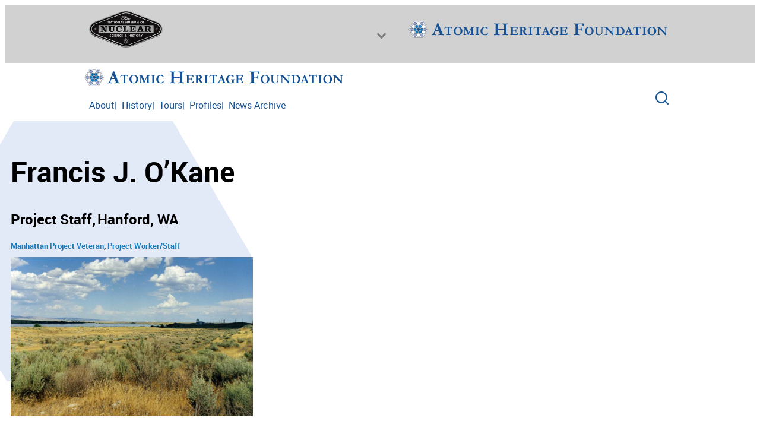

--- FILE ---
content_type: text/html; charset=UTF-8
request_url: https://ahf.nuclearmuseum.org/ahf/profile/francis-j-okane/
body_size: 15264
content:
<!DOCTYPE html>
<html lang="en-US">
<head>
	<meta charset="UTF-8" />
	
		<!-- Google tag (gtag.js) -->
		<script async src='https://www.googletagmanager.com/gtag/js?id=UA-49577154-1'></script>
		<script>
			window.dataLayer = window.dataLayer || [];
			function gtag(){dataLayer.push(arguments);}
			gtag('js', new Date());

			gtag('config', 'UA-49577154-1');
		</script>
		<meta name="viewport" content="width=device-width, initial-scale=1" />
<title>Francis J. O&#039;Kane - Nuclear Museum</title>
<meta name="dc.title" content="Francis J. O&#039;Kane - Nuclear Museum">
<meta name="dc.relation" content="https://ahf.nuclearmuseum.org/ahf/profile/francis-j-okane/">
<meta name="dc.source" content="https://ahf.nuclearmuseum.org/">
<meta name="dc.language" content="en_US">
<meta name="robots" content="index, follow, max-snippet:-1, max-image-preview:large, max-video-preview:-1">
<link rel="canonical" href="https://ahf.nuclearmuseum.org/ahf/profile/francis-j-okane/">
<meta property="og:url" content="https://ahf.nuclearmuseum.org/ahf/profile/francis-j-okane/">
<meta property="og:site_name" content="Nuclear Museum">
<meta property="og:locale" content="en_US">
<meta property="og:type" content="article">
<meta property="og:title" content="Francis J. O&#039;Kane - Nuclear Museum">
<meta property="og:image" content="https://ahf.nuclearmuseum.org/wp-content/uploads/2014/09/Hanford_3.jpg">
<meta property="og:image:secure_url" content="https://ahf.nuclearmuseum.org/wp-content/uploads/2014/09/Hanford_3.jpg">
<meta property="og:image:width" content="1758">
<meta property="og:image:height" content="1152">
<meta name="twitter:card" content="summary">
<meta name="twitter:title" content="Francis J. O&#039;Kane - Nuclear Museum">
<meta name="twitter:image" content="https://ahf.nuclearmuseum.org/wp-content/uploads/2014/09/Hanford_3-1024x671.jpg">
<link rel="alternate" type="application/rss+xml" title="Nuclear Museum &raquo; Feed" href="https://ahf.nuclearmuseum.org/feed/" />
<link rel="alternate" title="oEmbed (JSON)" type="application/json+oembed" href="https://ahf.nuclearmuseum.org/wp-json/oembed/1.0/embed?url=https%3A%2F%2Fahf.nuclearmuseum.org%2Fahf%2Fprofile%2Ffrancis-j-okane%2F" />
<link rel="alternate" title="oEmbed (XML)" type="text/xml+oembed" href="https://ahf.nuclearmuseum.org/wp-json/oembed/1.0/embed?url=https%3A%2F%2Fahf.nuclearmuseum.org%2Fahf%2Fprofile%2Ffrancis-j-okane%2F&#038;format=xml" />
<style id='wp-img-auto-sizes-contain-inline-css'>
img:is([sizes=auto i],[sizes^="auto," i]){contain-intrinsic-size:3000px 1500px}
/*# sourceURL=wp-img-auto-sizes-contain-inline-css */
</style>
<style id='wp-block-image-inline-css'>
.wp-block-image>a,.wp-block-image>figure>a{display:inline-block}.wp-block-image img{box-sizing:border-box;height:auto;max-width:100%;vertical-align:bottom}@media not (prefers-reduced-motion){.wp-block-image img.hide{visibility:hidden}.wp-block-image img.show{animation:show-content-image .4s}}.wp-block-image[style*=border-radius] img,.wp-block-image[style*=border-radius]>a{border-radius:inherit}.wp-block-image.has-custom-border img{box-sizing:border-box}.wp-block-image.aligncenter{text-align:center}.wp-block-image.alignfull>a,.wp-block-image.alignwide>a{width:100%}.wp-block-image.alignfull img,.wp-block-image.alignwide img{height:auto;width:100%}.wp-block-image .aligncenter,.wp-block-image .alignleft,.wp-block-image .alignright,.wp-block-image.aligncenter,.wp-block-image.alignleft,.wp-block-image.alignright{display:table}.wp-block-image .aligncenter>figcaption,.wp-block-image .alignleft>figcaption,.wp-block-image .alignright>figcaption,.wp-block-image.aligncenter>figcaption,.wp-block-image.alignleft>figcaption,.wp-block-image.alignright>figcaption{caption-side:bottom;display:table-caption}.wp-block-image .alignleft{float:left;margin:.5em 1em .5em 0}.wp-block-image .alignright{float:right;margin:.5em 0 .5em 1em}.wp-block-image .aligncenter{margin-left:auto;margin-right:auto}.wp-block-image :where(figcaption){margin-bottom:1em;margin-top:.5em}.wp-block-image.is-style-circle-mask img{border-radius:9999px}@supports ((-webkit-mask-image:none) or (mask-image:none)) or (-webkit-mask-image:none){.wp-block-image.is-style-circle-mask img{border-radius:0;-webkit-mask-image:url('data:image/svg+xml;utf8,<svg viewBox="0 0 100 100" xmlns="http://www.w3.org/2000/svg"><circle cx="50" cy="50" r="50"/></svg>');mask-image:url('data:image/svg+xml;utf8,<svg viewBox="0 0 100 100" xmlns="http://www.w3.org/2000/svg"><circle cx="50" cy="50" r="50"/></svg>');mask-mode:alpha;-webkit-mask-position:center;mask-position:center;-webkit-mask-repeat:no-repeat;mask-repeat:no-repeat;-webkit-mask-size:contain;mask-size:contain}}:root :where(.wp-block-image.is-style-rounded img,.wp-block-image .is-style-rounded img){border-radius:9999px}.wp-block-image figure{margin:0}.wp-lightbox-container{display:flex;flex-direction:column;position:relative}.wp-lightbox-container img{cursor:zoom-in}.wp-lightbox-container img:hover+button{opacity:1}.wp-lightbox-container button{align-items:center;backdrop-filter:blur(16px) saturate(180%);background-color:#5a5a5a40;border:none;border-radius:4px;cursor:zoom-in;display:flex;height:20px;justify-content:center;opacity:0;padding:0;position:absolute;right:16px;text-align:center;top:16px;width:20px;z-index:100}@media not (prefers-reduced-motion){.wp-lightbox-container button{transition:opacity .2s ease}}.wp-lightbox-container button:focus-visible{outline:3px auto #5a5a5a40;outline:3px auto -webkit-focus-ring-color;outline-offset:3px}.wp-lightbox-container button:hover{cursor:pointer;opacity:1}.wp-lightbox-container button:focus{opacity:1}.wp-lightbox-container button:focus,.wp-lightbox-container button:hover,.wp-lightbox-container button:not(:hover):not(:active):not(.has-background){background-color:#5a5a5a40;border:none}.wp-lightbox-overlay{box-sizing:border-box;cursor:zoom-out;height:100vh;left:0;overflow:hidden;position:fixed;top:0;visibility:hidden;width:100%;z-index:100000}.wp-lightbox-overlay .close-button{align-items:center;cursor:pointer;display:flex;justify-content:center;min-height:40px;min-width:40px;padding:0;position:absolute;right:calc(env(safe-area-inset-right) + 16px);top:calc(env(safe-area-inset-top) + 16px);z-index:5000000}.wp-lightbox-overlay .close-button:focus,.wp-lightbox-overlay .close-button:hover,.wp-lightbox-overlay .close-button:not(:hover):not(:active):not(.has-background){background:none;border:none}.wp-lightbox-overlay .lightbox-image-container{height:var(--wp--lightbox-container-height);left:50%;overflow:hidden;position:absolute;top:50%;transform:translate(-50%,-50%);transform-origin:top left;width:var(--wp--lightbox-container-width);z-index:9999999999}.wp-lightbox-overlay .wp-block-image{align-items:center;box-sizing:border-box;display:flex;height:100%;justify-content:center;margin:0;position:relative;transform-origin:0 0;width:100%;z-index:3000000}.wp-lightbox-overlay .wp-block-image img{height:var(--wp--lightbox-image-height);min-height:var(--wp--lightbox-image-height);min-width:var(--wp--lightbox-image-width);width:var(--wp--lightbox-image-width)}.wp-lightbox-overlay .wp-block-image figcaption{display:none}.wp-lightbox-overlay button{background:none;border:none}.wp-lightbox-overlay .scrim{background-color:#fff;height:100%;opacity:.9;position:absolute;width:100%;z-index:2000000}.wp-lightbox-overlay.active{visibility:visible}@media not (prefers-reduced-motion){.wp-lightbox-overlay.active{animation:turn-on-visibility .25s both}.wp-lightbox-overlay.active img{animation:turn-on-visibility .35s both}.wp-lightbox-overlay.show-closing-animation:not(.active){animation:turn-off-visibility .35s both}.wp-lightbox-overlay.show-closing-animation:not(.active) img{animation:turn-off-visibility .25s both}.wp-lightbox-overlay.zoom.active{animation:none;opacity:1;visibility:visible}.wp-lightbox-overlay.zoom.active .lightbox-image-container{animation:lightbox-zoom-in .4s}.wp-lightbox-overlay.zoom.active .lightbox-image-container img{animation:none}.wp-lightbox-overlay.zoom.active .scrim{animation:turn-on-visibility .4s forwards}.wp-lightbox-overlay.zoom.show-closing-animation:not(.active){animation:none}.wp-lightbox-overlay.zoom.show-closing-animation:not(.active) .lightbox-image-container{animation:lightbox-zoom-out .4s}.wp-lightbox-overlay.zoom.show-closing-animation:not(.active) .lightbox-image-container img{animation:none}.wp-lightbox-overlay.zoom.show-closing-animation:not(.active) .scrim{animation:turn-off-visibility .4s forwards}}@keyframes show-content-image{0%{visibility:hidden}99%{visibility:hidden}to{visibility:visible}}@keyframes turn-on-visibility{0%{opacity:0}to{opacity:1}}@keyframes turn-off-visibility{0%{opacity:1;visibility:visible}99%{opacity:0;visibility:visible}to{opacity:0;visibility:hidden}}@keyframes lightbox-zoom-in{0%{transform:translate(calc((-100vw + var(--wp--lightbox-scrollbar-width))/2 + var(--wp--lightbox-initial-left-position)),calc(-50vh + var(--wp--lightbox-initial-top-position))) scale(var(--wp--lightbox-scale))}to{transform:translate(-50%,-50%) scale(1)}}@keyframes lightbox-zoom-out{0%{transform:translate(-50%,-50%) scale(1);visibility:visible}99%{visibility:visible}to{transform:translate(calc((-100vw + var(--wp--lightbox-scrollbar-width))/2 + var(--wp--lightbox-initial-left-position)),calc(-50vh + var(--wp--lightbox-initial-top-position))) scale(var(--wp--lightbox-scale));visibility:hidden}}
/*# sourceURL=https://ahf.nuclearmuseum.org/wp-includes/blocks/image/style.min.css */
</style>
<style id='wp-block-image-theme-inline-css'>
:root :where(.wp-block-image figcaption){color:#555;font-size:13px;text-align:center}.is-dark-theme :root :where(.wp-block-image figcaption){color:#ffffffa6}.wp-block-image{margin:0 0 1em}
/*# sourceURL=https://ahf.nuclearmuseum.org/wp-includes/blocks/image/theme.min.css */
</style>
<style id='wp-block-group-inline-css'>
.wp-block-group{box-sizing:border-box}:where(.wp-block-group.wp-block-group-is-layout-constrained){position:relative}
/*# sourceURL=https://ahf.nuclearmuseum.org/wp-includes/blocks/group/style.min.css */
</style>
<style id='wp-block-group-theme-inline-css'>
:where(.wp-block-group.has-background){padding:1.25em 2.375em}
/*# sourceURL=https://ahf.nuclearmuseum.org/wp-includes/blocks/group/theme.min.css */
</style>
<style id='wp-block-paragraph-inline-css'>
.is-small-text{font-size:.875em}.is-regular-text{font-size:1em}.is-large-text{font-size:2.25em}.is-larger-text{font-size:3em}.has-drop-cap:not(:focus):first-letter{float:left;font-size:8.4em;font-style:normal;font-weight:100;line-height:.68;margin:.05em .1em 0 0;text-transform:uppercase}body.rtl .has-drop-cap:not(:focus):first-letter{float:none;margin-left:.1em}p.has-drop-cap.has-background{overflow:hidden}:root :where(p.has-background){padding:1.25em 2.375em}:where(p.has-text-color:not(.has-link-color)) a{color:inherit}p.has-text-align-left[style*="writing-mode:vertical-lr"],p.has-text-align-right[style*="writing-mode:vertical-rl"]{rotate:180deg}
/*# sourceURL=https://ahf.nuclearmuseum.org/wp-includes/blocks/paragraph/style.min.css */
</style>
<style id='wp-block-spacer-inline-css'>
.wp-block-spacer{clear:both}
/*# sourceURL=https://ahf.nuclearmuseum.org/wp-includes/blocks/spacer/style.min.css */
</style>
<style id='wp-block-navigation-link-inline-css'>
.wp-block-navigation .wp-block-navigation-item__label{overflow-wrap:break-word}.wp-block-navigation .wp-block-navigation-item__description{display:none}.link-ui-tools{outline:1px solid #f0f0f0;padding:8px}.link-ui-block-inserter{padding-top:8px}.link-ui-block-inserter__back{margin-left:8px;text-transform:uppercase}
/*# sourceURL=https://ahf.nuclearmuseum.org/wp-includes/blocks/navigation-link/style.min.css */
</style>
<style id='wp-block-navigation-inline-css'>
.wp-block-navigation{position:relative}.wp-block-navigation ul{margin-bottom:0;margin-left:0;margin-top:0;padding-left:0}.wp-block-navigation ul,.wp-block-navigation ul li{list-style:none;padding:0}.wp-block-navigation .wp-block-navigation-item{align-items:center;background-color:inherit;display:flex;position:relative}.wp-block-navigation .wp-block-navigation-item .wp-block-navigation__submenu-container:empty{display:none}.wp-block-navigation .wp-block-navigation-item__content{display:block;z-index:1}.wp-block-navigation .wp-block-navigation-item__content.wp-block-navigation-item__content{color:inherit}.wp-block-navigation.has-text-decoration-underline .wp-block-navigation-item__content,.wp-block-navigation.has-text-decoration-underline .wp-block-navigation-item__content:active,.wp-block-navigation.has-text-decoration-underline .wp-block-navigation-item__content:focus{text-decoration:underline}.wp-block-navigation.has-text-decoration-line-through .wp-block-navigation-item__content,.wp-block-navigation.has-text-decoration-line-through .wp-block-navigation-item__content:active,.wp-block-navigation.has-text-decoration-line-through .wp-block-navigation-item__content:focus{text-decoration:line-through}.wp-block-navigation :where(a),.wp-block-navigation :where(a:active),.wp-block-navigation :where(a:focus){text-decoration:none}.wp-block-navigation .wp-block-navigation__submenu-icon{align-self:center;background-color:inherit;border:none;color:currentColor;display:inline-block;font-size:inherit;height:.6em;line-height:0;margin-left:.25em;padding:0;width:.6em}.wp-block-navigation .wp-block-navigation__submenu-icon svg{display:inline-block;stroke:currentColor;height:inherit;margin-top:.075em;width:inherit}.wp-block-navigation{--navigation-layout-justification-setting:flex-start;--navigation-layout-direction:row;--navigation-layout-wrap:wrap;--navigation-layout-justify:flex-start;--navigation-layout-align:center}.wp-block-navigation.is-vertical{--navigation-layout-direction:column;--navigation-layout-justify:initial;--navigation-layout-align:flex-start}.wp-block-navigation.no-wrap{--navigation-layout-wrap:nowrap}.wp-block-navigation.items-justified-center{--navigation-layout-justification-setting:center;--navigation-layout-justify:center}.wp-block-navigation.items-justified-center.is-vertical{--navigation-layout-align:center}.wp-block-navigation.items-justified-right{--navigation-layout-justification-setting:flex-end;--navigation-layout-justify:flex-end}.wp-block-navigation.items-justified-right.is-vertical{--navigation-layout-align:flex-end}.wp-block-navigation.items-justified-space-between{--navigation-layout-justification-setting:space-between;--navigation-layout-justify:space-between}.wp-block-navigation .has-child .wp-block-navigation__submenu-container{align-items:normal;background-color:inherit;color:inherit;display:flex;flex-direction:column;opacity:0;position:absolute;z-index:2}@media not (prefers-reduced-motion){.wp-block-navigation .has-child .wp-block-navigation__submenu-container{transition:opacity .1s linear}}.wp-block-navigation .has-child .wp-block-navigation__submenu-container{height:0;overflow:hidden;visibility:hidden;width:0}.wp-block-navigation .has-child .wp-block-navigation__submenu-container>.wp-block-navigation-item>.wp-block-navigation-item__content{display:flex;flex-grow:1;padding:.5em 1em}.wp-block-navigation .has-child .wp-block-navigation__submenu-container>.wp-block-navigation-item>.wp-block-navigation-item__content .wp-block-navigation__submenu-icon{margin-left:auto;margin-right:0}.wp-block-navigation .has-child .wp-block-navigation__submenu-container .wp-block-navigation-item__content{margin:0}.wp-block-navigation .has-child .wp-block-navigation__submenu-container{left:-1px;top:100%}@media (min-width:782px){.wp-block-navigation .has-child .wp-block-navigation__submenu-container .wp-block-navigation__submenu-container{left:100%;top:-1px}.wp-block-navigation .has-child .wp-block-navigation__submenu-container .wp-block-navigation__submenu-container:before{background:#0000;content:"";display:block;height:100%;position:absolute;right:100%;width:.5em}.wp-block-navigation .has-child .wp-block-navigation__submenu-container .wp-block-navigation__submenu-icon{margin-right:.25em}.wp-block-navigation .has-child .wp-block-navigation__submenu-container .wp-block-navigation__submenu-icon svg{transform:rotate(-90deg)}}.wp-block-navigation .has-child .wp-block-navigation-submenu__toggle[aria-expanded=true]~.wp-block-navigation__submenu-container,.wp-block-navigation .has-child:not(.open-on-click):hover>.wp-block-navigation__submenu-container,.wp-block-navigation .has-child:not(.open-on-click):not(.open-on-hover-click):focus-within>.wp-block-navigation__submenu-container{height:auto;min-width:200px;opacity:1;overflow:visible;visibility:visible;width:auto}.wp-block-navigation.has-background .has-child .wp-block-navigation__submenu-container{left:0;top:100%}@media (min-width:782px){.wp-block-navigation.has-background .has-child .wp-block-navigation__submenu-container .wp-block-navigation__submenu-container{left:100%;top:0}}.wp-block-navigation-submenu{display:flex;position:relative}.wp-block-navigation-submenu .wp-block-navigation__submenu-icon svg{stroke:currentColor}button.wp-block-navigation-item__content{background-color:initial;border:none;color:currentColor;font-family:inherit;font-size:inherit;font-style:inherit;font-weight:inherit;letter-spacing:inherit;line-height:inherit;text-align:left;text-transform:inherit}.wp-block-navigation-submenu__toggle{cursor:pointer}.wp-block-navigation-submenu__toggle[aria-expanded=true]+.wp-block-navigation__submenu-icon>svg,.wp-block-navigation-submenu__toggle[aria-expanded=true]>svg{transform:rotate(180deg)}.wp-block-navigation-item.open-on-click .wp-block-navigation-submenu__toggle{padding-left:0;padding-right:.85em}.wp-block-navigation-item.open-on-click .wp-block-navigation-submenu__toggle+.wp-block-navigation__submenu-icon{margin-left:-.6em;pointer-events:none}.wp-block-navigation-item.open-on-click button.wp-block-navigation-item__content:not(.wp-block-navigation-submenu__toggle){padding:0}.wp-block-navigation .wp-block-page-list,.wp-block-navigation__container,.wp-block-navigation__responsive-close,.wp-block-navigation__responsive-container,.wp-block-navigation__responsive-container-content,.wp-block-navigation__responsive-dialog{gap:inherit}:where(.wp-block-navigation.has-background .wp-block-navigation-item a:not(.wp-element-button)),:where(.wp-block-navigation.has-background .wp-block-navigation-submenu a:not(.wp-element-button)){padding:.5em 1em}:where(.wp-block-navigation .wp-block-navigation__submenu-container .wp-block-navigation-item a:not(.wp-element-button)),:where(.wp-block-navigation .wp-block-navigation__submenu-container .wp-block-navigation-submenu a:not(.wp-element-button)),:where(.wp-block-navigation .wp-block-navigation__submenu-container .wp-block-navigation-submenu button.wp-block-navigation-item__content),:where(.wp-block-navigation .wp-block-navigation__submenu-container .wp-block-pages-list__item button.wp-block-navigation-item__content){padding:.5em 1em}.wp-block-navigation.items-justified-right .wp-block-navigation__container .has-child .wp-block-navigation__submenu-container,.wp-block-navigation.items-justified-right .wp-block-page-list>.has-child .wp-block-navigation__submenu-container,.wp-block-navigation.items-justified-space-between .wp-block-page-list>.has-child:last-child .wp-block-navigation__submenu-container,.wp-block-navigation.items-justified-space-between>.wp-block-navigation__container>.has-child:last-child .wp-block-navigation__submenu-container{left:auto;right:0}.wp-block-navigation.items-justified-right .wp-block-navigation__container .has-child .wp-block-navigation__submenu-container .wp-block-navigation__submenu-container,.wp-block-navigation.items-justified-right .wp-block-page-list>.has-child .wp-block-navigation__submenu-container .wp-block-navigation__submenu-container,.wp-block-navigation.items-justified-space-between .wp-block-page-list>.has-child:last-child .wp-block-navigation__submenu-container .wp-block-navigation__submenu-container,.wp-block-navigation.items-justified-space-between>.wp-block-navigation__container>.has-child:last-child .wp-block-navigation__submenu-container .wp-block-navigation__submenu-container{left:-1px;right:-1px}@media (min-width:782px){.wp-block-navigation.items-justified-right .wp-block-navigation__container .has-child .wp-block-navigation__submenu-container .wp-block-navigation__submenu-container,.wp-block-navigation.items-justified-right .wp-block-page-list>.has-child .wp-block-navigation__submenu-container .wp-block-navigation__submenu-container,.wp-block-navigation.items-justified-space-between .wp-block-page-list>.has-child:last-child .wp-block-navigation__submenu-container .wp-block-navigation__submenu-container,.wp-block-navigation.items-justified-space-between>.wp-block-navigation__container>.has-child:last-child .wp-block-navigation__submenu-container .wp-block-navigation__submenu-container{left:auto;right:100%}}.wp-block-navigation:not(.has-background) .wp-block-navigation__submenu-container{background-color:#fff;border:1px solid #00000026}.wp-block-navigation.has-background .wp-block-navigation__submenu-container{background-color:inherit}.wp-block-navigation:not(.has-text-color) .wp-block-navigation__submenu-container{color:#000}.wp-block-navigation__container{align-items:var(--navigation-layout-align,initial);display:flex;flex-direction:var(--navigation-layout-direction,initial);flex-wrap:var(--navigation-layout-wrap,wrap);justify-content:var(--navigation-layout-justify,initial);list-style:none;margin:0;padding-left:0}.wp-block-navigation__container .is-responsive{display:none}.wp-block-navigation__container:only-child,.wp-block-page-list:only-child{flex-grow:1}@keyframes overlay-menu__fade-in-animation{0%{opacity:0;transform:translateY(.5em)}to{opacity:1;transform:translateY(0)}}.wp-block-navigation__responsive-container{bottom:0;display:none;left:0;position:fixed;right:0;top:0}.wp-block-navigation__responsive-container :where(.wp-block-navigation-item a){color:inherit}.wp-block-navigation__responsive-container .wp-block-navigation__responsive-container-content{align-items:var(--navigation-layout-align,initial);display:flex;flex-direction:var(--navigation-layout-direction,initial);flex-wrap:var(--navigation-layout-wrap,wrap);justify-content:var(--navigation-layout-justify,initial)}.wp-block-navigation__responsive-container:not(.is-menu-open.is-menu-open){background-color:inherit!important;color:inherit!important}.wp-block-navigation__responsive-container.is-menu-open{background-color:inherit;display:flex;flex-direction:column}@media not (prefers-reduced-motion){.wp-block-navigation__responsive-container.is-menu-open{animation:overlay-menu__fade-in-animation .1s ease-out;animation-fill-mode:forwards}}.wp-block-navigation__responsive-container.is-menu-open{overflow:auto;padding:clamp(1rem,var(--wp--style--root--padding-top),20rem) clamp(1rem,var(--wp--style--root--padding-right),20rem) clamp(1rem,var(--wp--style--root--padding-bottom),20rem) clamp(1rem,var(--wp--style--root--padding-left),20rem);z-index:100000}.wp-block-navigation__responsive-container.is-menu-open .wp-block-navigation__responsive-container-content{align-items:var(--navigation-layout-justification-setting,inherit);display:flex;flex-direction:column;flex-wrap:nowrap;overflow:visible;padding-top:calc(2rem + 24px)}.wp-block-navigation__responsive-container.is-menu-open .wp-block-navigation__responsive-container-content,.wp-block-navigation__responsive-container.is-menu-open .wp-block-navigation__responsive-container-content .wp-block-navigation__container,.wp-block-navigation__responsive-container.is-menu-open .wp-block-navigation__responsive-container-content .wp-block-page-list{justify-content:flex-start}.wp-block-navigation__responsive-container.is-menu-open .wp-block-navigation__responsive-container-content .wp-block-navigation__submenu-icon{display:none}.wp-block-navigation__responsive-container.is-menu-open .wp-block-navigation__responsive-container-content .has-child .wp-block-navigation__submenu-container{border:none;height:auto;min-width:200px;opacity:1;overflow:initial;padding-left:2rem;padding-right:2rem;position:static;visibility:visible;width:auto}.wp-block-navigation__responsive-container.is-menu-open .wp-block-navigation__responsive-container-content .wp-block-navigation__container,.wp-block-navigation__responsive-container.is-menu-open .wp-block-navigation__responsive-container-content .wp-block-navigation__submenu-container{gap:inherit}.wp-block-navigation__responsive-container.is-menu-open .wp-block-navigation__responsive-container-content .wp-block-navigation__submenu-container{padding-top:var(--wp--style--block-gap,2em)}.wp-block-navigation__responsive-container.is-menu-open .wp-block-navigation__responsive-container-content .wp-block-navigation-item__content{padding:0}.wp-block-navigation__responsive-container.is-menu-open .wp-block-navigation__responsive-container-content .wp-block-navigation-item,.wp-block-navigation__responsive-container.is-menu-open .wp-block-navigation__responsive-container-content .wp-block-navigation__container,.wp-block-navigation__responsive-container.is-menu-open .wp-block-navigation__responsive-container-content .wp-block-page-list{align-items:var(--navigation-layout-justification-setting,initial);display:flex;flex-direction:column}.wp-block-navigation__responsive-container.is-menu-open .wp-block-navigation-item,.wp-block-navigation__responsive-container.is-menu-open .wp-block-navigation-item .wp-block-navigation__submenu-container,.wp-block-navigation__responsive-container.is-menu-open .wp-block-navigation__container,.wp-block-navigation__responsive-container.is-menu-open .wp-block-page-list{background:#0000!important;color:inherit!important}.wp-block-navigation__responsive-container.is-menu-open .wp-block-navigation__submenu-container.wp-block-navigation__submenu-container.wp-block-navigation__submenu-container.wp-block-navigation__submenu-container{left:auto;right:auto}@media (min-width:600px){.wp-block-navigation__responsive-container:not(.hidden-by-default):not(.is-menu-open){background-color:inherit;display:block;position:relative;width:100%;z-index:auto}.wp-block-navigation__responsive-container:not(.hidden-by-default):not(.is-menu-open) .wp-block-navigation__responsive-container-close{display:none}.wp-block-navigation__responsive-container.is-menu-open .wp-block-navigation__submenu-container.wp-block-navigation__submenu-container.wp-block-navigation__submenu-container.wp-block-navigation__submenu-container{left:0}}.wp-block-navigation:not(.has-background) .wp-block-navigation__responsive-container.is-menu-open{background-color:#fff}.wp-block-navigation:not(.has-text-color) .wp-block-navigation__responsive-container.is-menu-open{color:#000}.wp-block-navigation__toggle_button_label{font-size:1rem;font-weight:700}.wp-block-navigation__responsive-container-close,.wp-block-navigation__responsive-container-open{background:#0000;border:none;color:currentColor;cursor:pointer;margin:0;padding:0;text-transform:inherit;vertical-align:middle}.wp-block-navigation__responsive-container-close svg,.wp-block-navigation__responsive-container-open svg{fill:currentColor;display:block;height:24px;pointer-events:none;width:24px}.wp-block-navigation__responsive-container-open{display:flex}.wp-block-navigation__responsive-container-open.wp-block-navigation__responsive-container-open.wp-block-navigation__responsive-container-open{font-family:inherit;font-size:inherit;font-weight:inherit}@media (min-width:600px){.wp-block-navigation__responsive-container-open:not(.always-shown){display:none}}.wp-block-navigation__responsive-container-close{position:absolute;right:0;top:0;z-index:2}.wp-block-navigation__responsive-container-close.wp-block-navigation__responsive-container-close.wp-block-navigation__responsive-container-close{font-family:inherit;font-size:inherit;font-weight:inherit}.wp-block-navigation__responsive-close{width:100%}.has-modal-open .wp-block-navigation__responsive-close{margin-left:auto;margin-right:auto;max-width:var(--wp--style--global--wide-size,100%)}.wp-block-navigation__responsive-close:focus{outline:none}.is-menu-open .wp-block-navigation__responsive-close,.is-menu-open .wp-block-navigation__responsive-container-content,.is-menu-open .wp-block-navigation__responsive-dialog{box-sizing:border-box}.wp-block-navigation__responsive-dialog{position:relative}.has-modal-open .admin-bar .is-menu-open .wp-block-navigation__responsive-dialog{margin-top:46px}@media (min-width:782px){.has-modal-open .admin-bar .is-menu-open .wp-block-navigation__responsive-dialog{margin-top:32px}}html.has-modal-open{overflow:hidden}
/*# sourceURL=https://ahf.nuclearmuseum.org/wp-includes/blocks/navigation/style.min.css */
</style>
<style id='wp-block-template-part-theme-inline-css'>
:root :where(.wp-block-template-part.has-background){margin-bottom:0;margin-top:0;padding:1.25em 2.375em}
/*# sourceURL=https://ahf.nuclearmuseum.org/wp-includes/blocks/template-part/theme.min.css */
</style>
<style id='wp-block-columns-inline-css'>
.wp-block-columns{box-sizing:border-box;display:flex;flex-wrap:wrap!important}@media (min-width:782px){.wp-block-columns{flex-wrap:nowrap!important}}.wp-block-columns{align-items:normal!important}.wp-block-columns.are-vertically-aligned-top{align-items:flex-start}.wp-block-columns.are-vertically-aligned-center{align-items:center}.wp-block-columns.are-vertically-aligned-bottom{align-items:flex-end}@media (max-width:781px){.wp-block-columns:not(.is-not-stacked-on-mobile)>.wp-block-column{flex-basis:100%!important}}@media (min-width:782px){.wp-block-columns:not(.is-not-stacked-on-mobile)>.wp-block-column{flex-basis:0;flex-grow:1}.wp-block-columns:not(.is-not-stacked-on-mobile)>.wp-block-column[style*=flex-basis]{flex-grow:0}}.wp-block-columns.is-not-stacked-on-mobile{flex-wrap:nowrap!important}.wp-block-columns.is-not-stacked-on-mobile>.wp-block-column{flex-basis:0;flex-grow:1}.wp-block-columns.is-not-stacked-on-mobile>.wp-block-column[style*=flex-basis]{flex-grow:0}:where(.wp-block-columns){margin-bottom:1.75em}:where(.wp-block-columns.has-background){padding:1.25em 2.375em}.wp-block-column{flex-grow:1;min-width:0;overflow-wrap:break-word;word-break:break-word}.wp-block-column.is-vertically-aligned-top{align-self:flex-start}.wp-block-column.is-vertically-aligned-center{align-self:center}.wp-block-column.is-vertically-aligned-bottom{align-self:flex-end}.wp-block-column.is-vertically-aligned-stretch{align-self:stretch}.wp-block-column.is-vertically-aligned-bottom,.wp-block-column.is-vertically-aligned-center,.wp-block-column.is-vertically-aligned-top{width:100%}
/*# sourceURL=https://ahf.nuclearmuseum.org/wp-includes/blocks/columns/style.min.css */
</style>
<link rel='stylesheet' id='wp-block-cover-css' href='https://ahf.nuclearmuseum.org/wp-includes/blocks/cover/style.min.css?ver=6.9' media='all' />
<style id='wp-emoji-styles-inline-css'>

	img.wp-smiley, img.emoji {
		display: inline !important;
		border: none !important;
		box-shadow: none !important;
		height: 1em !important;
		width: 1em !important;
		margin: 0 0.07em !important;
		vertical-align: -0.1em !important;
		background: none !important;
		padding: 0 !important;
	}
/*# sourceURL=wp-emoji-styles-inline-css */
</style>
<style id='wp-block-library-inline-css'>
:root{--wp-block-synced-color:#7a00df;--wp-block-synced-color--rgb:122,0,223;--wp-bound-block-color:var(--wp-block-synced-color);--wp-editor-canvas-background:#ddd;--wp-admin-theme-color:#007cba;--wp-admin-theme-color--rgb:0,124,186;--wp-admin-theme-color-darker-10:#006ba1;--wp-admin-theme-color-darker-10--rgb:0,107,160.5;--wp-admin-theme-color-darker-20:#005a87;--wp-admin-theme-color-darker-20--rgb:0,90,135;--wp-admin-border-width-focus:2px}@media (min-resolution:192dpi){:root{--wp-admin-border-width-focus:1.5px}}.wp-element-button{cursor:pointer}:root .has-very-light-gray-background-color{background-color:#eee}:root .has-very-dark-gray-background-color{background-color:#313131}:root .has-very-light-gray-color{color:#eee}:root .has-very-dark-gray-color{color:#313131}:root .has-vivid-green-cyan-to-vivid-cyan-blue-gradient-background{background:linear-gradient(135deg,#00d084,#0693e3)}:root .has-purple-crush-gradient-background{background:linear-gradient(135deg,#34e2e4,#4721fb 50%,#ab1dfe)}:root .has-hazy-dawn-gradient-background{background:linear-gradient(135deg,#faaca8,#dad0ec)}:root .has-subdued-olive-gradient-background{background:linear-gradient(135deg,#fafae1,#67a671)}:root .has-atomic-cream-gradient-background{background:linear-gradient(135deg,#fdd79a,#004a59)}:root .has-nightshade-gradient-background{background:linear-gradient(135deg,#330968,#31cdcf)}:root .has-midnight-gradient-background{background:linear-gradient(135deg,#020381,#2874fc)}:root{--wp--preset--font-size--normal:16px;--wp--preset--font-size--huge:42px}.has-regular-font-size{font-size:1em}.has-larger-font-size{font-size:2.625em}.has-normal-font-size{font-size:var(--wp--preset--font-size--normal)}.has-huge-font-size{font-size:var(--wp--preset--font-size--huge)}.has-text-align-center{text-align:center}.has-text-align-left{text-align:left}.has-text-align-right{text-align:right}.has-fit-text{white-space:nowrap!important}#end-resizable-editor-section{display:none}.aligncenter{clear:both}.items-justified-left{justify-content:flex-start}.items-justified-center{justify-content:center}.items-justified-right{justify-content:flex-end}.items-justified-space-between{justify-content:space-between}.screen-reader-text{border:0;clip-path:inset(50%);height:1px;margin:-1px;overflow:hidden;padding:0;position:absolute;width:1px;word-wrap:normal!important}.screen-reader-text:focus{background-color:#ddd;clip-path:none;color:#444;display:block;font-size:1em;height:auto;left:5px;line-height:normal;padding:15px 23px 14px;text-decoration:none;top:5px;width:auto;z-index:100000}html :where(.has-border-color){border-style:solid}html :where([style*=border-top-color]){border-top-style:solid}html :where([style*=border-right-color]){border-right-style:solid}html :where([style*=border-bottom-color]){border-bottom-style:solid}html :where([style*=border-left-color]){border-left-style:solid}html :where([style*=border-width]){border-style:solid}html :where([style*=border-top-width]){border-top-style:solid}html :where([style*=border-right-width]){border-right-style:solid}html :where([style*=border-bottom-width]){border-bottom-style:solid}html :where([style*=border-left-width]){border-left-style:solid}html :where(img[class*=wp-image-]){height:auto;max-width:100%}:where(figure){margin:0 0 1em}html :where(.is-position-sticky){--wp-admin--admin-bar--position-offset:var(--wp-admin--admin-bar--height,0px)}@media screen and (max-width:600px){html :where(.is-position-sticky){--wp-admin--admin-bar--position-offset:0px}}
/*# sourceURL=/wp-includes/css/dist/block-library/common.min.css */
</style>
<style id='global-styles-inline-css'>
:root{--wp--preset--aspect-ratio--square: 1;--wp--preset--aspect-ratio--4-3: 4/3;--wp--preset--aspect-ratio--3-4: 3/4;--wp--preset--aspect-ratio--3-2: 3/2;--wp--preset--aspect-ratio--2-3: 2/3;--wp--preset--aspect-ratio--16-9: 16/9;--wp--preset--aspect-ratio--9-16: 9/16;--wp--preset--color--black: #000000;--wp--preset--color--cyan-bluish-gray: #abb8c3;--wp--preset--color--white: #ffffff;--wp--preset--color--pale-pink: #f78da7;--wp--preset--color--vivid-red: #cf2e2e;--wp--preset--color--luminous-vivid-orange: #ff6900;--wp--preset--color--luminous-vivid-amber: #fcb900;--wp--preset--color--light-green-cyan: #7bdcb5;--wp--preset--color--vivid-green-cyan: #00d084;--wp--preset--color--pale-cyan-blue: #8ed1fc;--wp--preset--color--vivid-cyan-blue: #0693e3;--wp--preset--color--vivid-purple: #9b51e0;--wp--preset--color--voices-blue: #658DA3;--wp--preset--color--ahf-blue: #167bbc;--wp--preset--color--ahf-dark-blue: #1a5595;--wp--preset--color--ahf-faded-purple: #9cacd6;--wp--preset--color--ahf-orange: #cf8800;--wp--preset--color--dark-orange: #f86f14;--wp--preset--color--gray: #d1d1d1;--wp--preset--color--ahf-light-blue: #e2e9f7;--wp--preset--color--voices-brown: #a44133;--wp--preset--color--voices-dark-brown: #433a23;--wp--preset--color--voices-yellow: #eee36b;--wp--preset--color--ranger-black: #212121;--wp--preset--color--ranger-yellow: #fadc66;--wp--preset--gradient--vivid-cyan-blue-to-vivid-purple: linear-gradient(135deg,rgb(6,147,227) 0%,rgb(155,81,224) 100%);--wp--preset--gradient--light-green-cyan-to-vivid-green-cyan: linear-gradient(135deg,rgb(122,220,180) 0%,rgb(0,208,130) 100%);--wp--preset--gradient--luminous-vivid-amber-to-luminous-vivid-orange: linear-gradient(135deg,rgb(252,185,0) 0%,rgb(255,105,0) 100%);--wp--preset--gradient--luminous-vivid-orange-to-vivid-red: linear-gradient(135deg,rgb(255,105,0) 0%,rgb(207,46,46) 100%);--wp--preset--gradient--very-light-gray-to-cyan-bluish-gray: linear-gradient(135deg,rgb(238,238,238) 0%,rgb(169,184,195) 100%);--wp--preset--gradient--cool-to-warm-spectrum: linear-gradient(135deg,rgb(74,234,220) 0%,rgb(151,120,209) 20%,rgb(207,42,186) 40%,rgb(238,44,130) 60%,rgb(251,105,98) 80%,rgb(254,248,76) 100%);--wp--preset--gradient--blush-light-purple: linear-gradient(135deg,rgb(255,206,236) 0%,rgb(152,150,240) 100%);--wp--preset--gradient--blush-bordeaux: linear-gradient(135deg,rgb(254,205,165) 0%,rgb(254,45,45) 50%,rgb(107,0,62) 100%);--wp--preset--gradient--luminous-dusk: linear-gradient(135deg,rgb(255,203,112) 0%,rgb(199,81,192) 50%,rgb(65,88,208) 100%);--wp--preset--gradient--pale-ocean: linear-gradient(135deg,rgb(255,245,203) 0%,rgb(182,227,212) 50%,rgb(51,167,181) 100%);--wp--preset--gradient--electric-grass: linear-gradient(135deg,rgb(202,248,128) 0%,rgb(113,206,126) 100%);--wp--preset--gradient--midnight: linear-gradient(135deg,rgb(2,3,129) 0%,rgb(40,116,252) 100%);--wp--preset--font-size--small: 13px;--wp--preset--font-size--medium: 20px;--wp--preset--font-size--large: 36px;--wp--preset--font-size--x-large: 42px;--wp--preset--spacing--20: 0.44rem;--wp--preset--spacing--30: 0.67rem;--wp--preset--spacing--40: 1rem;--wp--preset--spacing--50: 1.5rem;--wp--preset--spacing--60: 2.25rem;--wp--preset--spacing--70: 3.38rem;--wp--preset--spacing--80: 5.06rem;--wp--preset--shadow--natural: 6px 6px 9px rgba(0, 0, 0, 0.2);--wp--preset--shadow--deep: 12px 12px 50px rgba(0, 0, 0, 0.4);--wp--preset--shadow--sharp: 6px 6px 0px rgba(0, 0, 0, 0.2);--wp--preset--shadow--outlined: 6px 6px 0px -3px rgb(255, 255, 255), 6px 6px rgb(0, 0, 0);--wp--preset--shadow--crisp: 6px 6px 0px rgb(0, 0, 0);}:root { --wp--style--global--content-size: 1000px;--wp--style--global--wide-size: 1200px; }:where(body) { margin: 0; }.wp-site-blocks > .alignleft { float: left; margin-right: 2em; }.wp-site-blocks > .alignright { float: right; margin-left: 2em; }.wp-site-blocks > .aligncenter { justify-content: center; margin-left: auto; margin-right: auto; }:where(.is-layout-flex){gap: 0.5em;}:where(.is-layout-grid){gap: 0.5em;}.is-layout-flow > .alignleft{float: left;margin-inline-start: 0;margin-inline-end: 2em;}.is-layout-flow > .alignright{float: right;margin-inline-start: 2em;margin-inline-end: 0;}.is-layout-flow > .aligncenter{margin-left: auto !important;margin-right: auto !important;}.is-layout-constrained > .alignleft{float: left;margin-inline-start: 0;margin-inline-end: 2em;}.is-layout-constrained > .alignright{float: right;margin-inline-start: 2em;margin-inline-end: 0;}.is-layout-constrained > .aligncenter{margin-left: auto !important;margin-right: auto !important;}.is-layout-constrained > :where(:not(.alignleft):not(.alignright):not(.alignfull)){max-width: var(--wp--style--global--content-size);margin-left: auto !important;margin-right: auto !important;}.is-layout-constrained > .alignwide{max-width: var(--wp--style--global--wide-size);}body .is-layout-flex{display: flex;}.is-layout-flex{flex-wrap: wrap;align-items: center;}.is-layout-flex > :is(*, div){margin: 0;}body .is-layout-grid{display: grid;}.is-layout-grid > :is(*, div){margin: 0;}body{padding-top: 0px;padding-right: 0px;padding-bottom: 0px;padding-left: 0px;}a:where(:not(.wp-element-button)){text-decoration: underline;}:root :where(.wp-element-button, .wp-block-button__link){background-color: #32373c;border-width: 0;color: #fff;font-family: inherit;font-size: inherit;font-style: inherit;font-weight: inherit;letter-spacing: inherit;line-height: inherit;padding-top: calc(0.667em + 2px);padding-right: calc(1.333em + 2px);padding-bottom: calc(0.667em + 2px);padding-left: calc(1.333em + 2px);text-decoration: none;text-transform: inherit;}.has-black-color{color: var(--wp--preset--color--black) !important;}.has-cyan-bluish-gray-color{color: var(--wp--preset--color--cyan-bluish-gray) !important;}.has-white-color{color: var(--wp--preset--color--white) !important;}.has-pale-pink-color{color: var(--wp--preset--color--pale-pink) !important;}.has-vivid-red-color{color: var(--wp--preset--color--vivid-red) !important;}.has-luminous-vivid-orange-color{color: var(--wp--preset--color--luminous-vivid-orange) !important;}.has-luminous-vivid-amber-color{color: var(--wp--preset--color--luminous-vivid-amber) !important;}.has-light-green-cyan-color{color: var(--wp--preset--color--light-green-cyan) !important;}.has-vivid-green-cyan-color{color: var(--wp--preset--color--vivid-green-cyan) !important;}.has-pale-cyan-blue-color{color: var(--wp--preset--color--pale-cyan-blue) !important;}.has-vivid-cyan-blue-color{color: var(--wp--preset--color--vivid-cyan-blue) !important;}.has-vivid-purple-color{color: var(--wp--preset--color--vivid-purple) !important;}.has-voices-blue-color{color: var(--wp--preset--color--voices-blue) !important;}.has-ahf-blue-color{color: var(--wp--preset--color--ahf-blue) !important;}.has-ahf-dark-blue-color{color: var(--wp--preset--color--ahf-dark-blue) !important;}.has-ahf-faded-purple-color{color: var(--wp--preset--color--ahf-faded-purple) !important;}.has-ahf-orange-color{color: var(--wp--preset--color--ahf-orange) !important;}.has-dark-orange-color{color: var(--wp--preset--color--dark-orange) !important;}.has-gray-color{color: var(--wp--preset--color--gray) !important;}.has-ahf-light-blue-color{color: var(--wp--preset--color--ahf-light-blue) !important;}.has-voices-brown-color{color: var(--wp--preset--color--voices-brown) !important;}.has-voices-dark-brown-color{color: var(--wp--preset--color--voices-dark-brown) !important;}.has-voices-yellow-color{color: var(--wp--preset--color--voices-yellow) !important;}.has-ranger-black-color{color: var(--wp--preset--color--ranger-black) !important;}.has-ranger-yellow-color{color: var(--wp--preset--color--ranger-yellow) !important;}.has-black-background-color{background-color: var(--wp--preset--color--black) !important;}.has-cyan-bluish-gray-background-color{background-color: var(--wp--preset--color--cyan-bluish-gray) !important;}.has-white-background-color{background-color: var(--wp--preset--color--white) !important;}.has-pale-pink-background-color{background-color: var(--wp--preset--color--pale-pink) !important;}.has-vivid-red-background-color{background-color: var(--wp--preset--color--vivid-red) !important;}.has-luminous-vivid-orange-background-color{background-color: var(--wp--preset--color--luminous-vivid-orange) !important;}.has-luminous-vivid-amber-background-color{background-color: var(--wp--preset--color--luminous-vivid-amber) !important;}.has-light-green-cyan-background-color{background-color: var(--wp--preset--color--light-green-cyan) !important;}.has-vivid-green-cyan-background-color{background-color: var(--wp--preset--color--vivid-green-cyan) !important;}.has-pale-cyan-blue-background-color{background-color: var(--wp--preset--color--pale-cyan-blue) !important;}.has-vivid-cyan-blue-background-color{background-color: var(--wp--preset--color--vivid-cyan-blue) !important;}.has-vivid-purple-background-color{background-color: var(--wp--preset--color--vivid-purple) !important;}.has-voices-blue-background-color{background-color: var(--wp--preset--color--voices-blue) !important;}.has-ahf-blue-background-color{background-color: var(--wp--preset--color--ahf-blue) !important;}.has-ahf-dark-blue-background-color{background-color: var(--wp--preset--color--ahf-dark-blue) !important;}.has-ahf-faded-purple-background-color{background-color: var(--wp--preset--color--ahf-faded-purple) !important;}.has-ahf-orange-background-color{background-color: var(--wp--preset--color--ahf-orange) !important;}.has-dark-orange-background-color{background-color: var(--wp--preset--color--dark-orange) !important;}.has-gray-background-color{background-color: var(--wp--preset--color--gray) !important;}.has-ahf-light-blue-background-color{background-color: var(--wp--preset--color--ahf-light-blue) !important;}.has-voices-brown-background-color{background-color: var(--wp--preset--color--voices-brown) !important;}.has-voices-dark-brown-background-color{background-color: var(--wp--preset--color--voices-dark-brown) !important;}.has-voices-yellow-background-color{background-color: var(--wp--preset--color--voices-yellow) !important;}.has-ranger-black-background-color{background-color: var(--wp--preset--color--ranger-black) !important;}.has-ranger-yellow-background-color{background-color: var(--wp--preset--color--ranger-yellow) !important;}.has-black-border-color{border-color: var(--wp--preset--color--black) !important;}.has-cyan-bluish-gray-border-color{border-color: var(--wp--preset--color--cyan-bluish-gray) !important;}.has-white-border-color{border-color: var(--wp--preset--color--white) !important;}.has-pale-pink-border-color{border-color: var(--wp--preset--color--pale-pink) !important;}.has-vivid-red-border-color{border-color: var(--wp--preset--color--vivid-red) !important;}.has-luminous-vivid-orange-border-color{border-color: var(--wp--preset--color--luminous-vivid-orange) !important;}.has-luminous-vivid-amber-border-color{border-color: var(--wp--preset--color--luminous-vivid-amber) !important;}.has-light-green-cyan-border-color{border-color: var(--wp--preset--color--light-green-cyan) !important;}.has-vivid-green-cyan-border-color{border-color: var(--wp--preset--color--vivid-green-cyan) !important;}.has-pale-cyan-blue-border-color{border-color: var(--wp--preset--color--pale-cyan-blue) !important;}.has-vivid-cyan-blue-border-color{border-color: var(--wp--preset--color--vivid-cyan-blue) !important;}.has-vivid-purple-border-color{border-color: var(--wp--preset--color--vivid-purple) !important;}.has-voices-blue-border-color{border-color: var(--wp--preset--color--voices-blue) !important;}.has-ahf-blue-border-color{border-color: var(--wp--preset--color--ahf-blue) !important;}.has-ahf-dark-blue-border-color{border-color: var(--wp--preset--color--ahf-dark-blue) !important;}.has-ahf-faded-purple-border-color{border-color: var(--wp--preset--color--ahf-faded-purple) !important;}.has-ahf-orange-border-color{border-color: var(--wp--preset--color--ahf-orange) !important;}.has-dark-orange-border-color{border-color: var(--wp--preset--color--dark-orange) !important;}.has-gray-border-color{border-color: var(--wp--preset--color--gray) !important;}.has-ahf-light-blue-border-color{border-color: var(--wp--preset--color--ahf-light-blue) !important;}.has-voices-brown-border-color{border-color: var(--wp--preset--color--voices-brown) !important;}.has-voices-dark-brown-border-color{border-color: var(--wp--preset--color--voices-dark-brown) !important;}.has-voices-yellow-border-color{border-color: var(--wp--preset--color--voices-yellow) !important;}.has-ranger-black-border-color{border-color: var(--wp--preset--color--ranger-black) !important;}.has-ranger-yellow-border-color{border-color: var(--wp--preset--color--ranger-yellow) !important;}.has-vivid-cyan-blue-to-vivid-purple-gradient-background{background: var(--wp--preset--gradient--vivid-cyan-blue-to-vivid-purple) !important;}.has-light-green-cyan-to-vivid-green-cyan-gradient-background{background: var(--wp--preset--gradient--light-green-cyan-to-vivid-green-cyan) !important;}.has-luminous-vivid-amber-to-luminous-vivid-orange-gradient-background{background: var(--wp--preset--gradient--luminous-vivid-amber-to-luminous-vivid-orange) !important;}.has-luminous-vivid-orange-to-vivid-red-gradient-background{background: var(--wp--preset--gradient--luminous-vivid-orange-to-vivid-red) !important;}.has-very-light-gray-to-cyan-bluish-gray-gradient-background{background: var(--wp--preset--gradient--very-light-gray-to-cyan-bluish-gray) !important;}.has-cool-to-warm-spectrum-gradient-background{background: var(--wp--preset--gradient--cool-to-warm-spectrum) !important;}.has-blush-light-purple-gradient-background{background: var(--wp--preset--gradient--blush-light-purple) !important;}.has-blush-bordeaux-gradient-background{background: var(--wp--preset--gradient--blush-bordeaux) !important;}.has-luminous-dusk-gradient-background{background: var(--wp--preset--gradient--luminous-dusk) !important;}.has-pale-ocean-gradient-background{background: var(--wp--preset--gradient--pale-ocean) !important;}.has-electric-grass-gradient-background{background: var(--wp--preset--gradient--electric-grass) !important;}.has-midnight-gradient-background{background: var(--wp--preset--gradient--midnight) !important;}.has-small-font-size{font-size: var(--wp--preset--font-size--small) !important;}.has-medium-font-size{font-size: var(--wp--preset--font-size--medium) !important;}.has-large-font-size{font-size: var(--wp--preset--font-size--large) !important;}.has-x-large-font-size{font-size: var(--wp--preset--font-size--x-large) !important;}
:where(.wp-block-columns.is-layout-flex){gap: 2em;}:where(.wp-block-columns.is-layout-grid){gap: 2em;}
/*# sourceURL=global-styles-inline-css */
</style>
<style id='core-block-supports-inline-css'>
.wp-container-core-group-is-layout-6a244f55{flex-wrap:nowrap;justify-content:space-between;}.wp-container-core-group-is-layout-4b2eccd6{flex-direction:column;align-items:center;}.wp-container-core-group-is-layout-ad2f72ca{flex-wrap:nowrap;}.wp-container-core-group-is-layout-2d5bef97{flex-wrap:nowrap;flex-direction:column;align-items:flex-end;}.wp-container-core-group-is-layout-6274c98b{justify-content:center;align-items:flex-start;}.wp-container-core-navigation-is-layout-3d213aab{justify-content:space-between;}.wp-container-core-group-is-layout-0dfbf163{flex-wrap:nowrap;justify-content:space-between;}.wp-container-core-columns-is-layout-9d6595d7{flex-wrap:nowrap;}.wp-container-core-group-is-layout-2424ba3b{flex-wrap:nowrap;justify-content:flex-end;}.wp-container-core-group-is-layout-b6c475e2{flex-direction:column;align-items:flex-end;}.wp-container-core-group-is-layout-d7fb8128{justify-content:space-between;align-items:flex-start;}
/*# sourceURL=core-block-supports-inline-css */
</style>
<style id='wp-block-template-skip-link-inline-css'>

		.skip-link.screen-reader-text {
			border: 0;
			clip-path: inset(50%);
			height: 1px;
			margin: -1px;
			overflow: hidden;
			padding: 0;
			position: absolute !important;
			width: 1px;
			word-wrap: normal !important;
		}

		.skip-link.screen-reader-text:focus {
			background-color: #eee;
			clip-path: none;
			color: #444;
			display: block;
			font-size: 1em;
			height: auto;
			left: 5px;
			line-height: normal;
			padding: 15px 23px 14px;
			text-decoration: none;
			top: 5px;
			width: auto;
			z-index: 100000;
		}
/*# sourceURL=wp-block-template-skip-link-inline-css */
</style>
<link rel='stylesheet' id='nm-default-style-css' href='https://ahf.nuclearmuseum.org/wp-content/themes/nuclearmuseum/style.css?ver=1670634738' media='all' />
<link rel='stylesheet' id='nm-main-style-css' href='https://ahf.nuclearmuseum.org/wp-content/themes/nuclearmuseum/assets/css/main.css?ver=1669089740' media='all' />
<link rel='stylesheet' id='splidecss-css' href='https://ahf.nuclearmuseum.org/wp-content/themes/nuclearmuseum/assets/splide-4.0.14/css/splide.min.css?ver=6.9' media='all' />
<script src="https://ahf.nuclearmuseum.org/wp-content/themes/nuclearmuseum/assets/js/main.js?ver=1669089903" id="nm-main-script-js"></script>
<script src="https://ahf.nuclearmuseum.org/wp-content/themes/nuclearmuseum/assets/splide-4.0.14/js/splide.min.js?ver=6.9" id="splidejs-js"></script>
<script src="https://ahf.nuclearmuseum.org/wp-content/themes/nuclearmuseum/src/js/custom-audio-player.js?ver=6.9" id="dev-script-js"></script>
<link rel="https://api.w.org/" href="https://ahf.nuclearmuseum.org/wp-json/" /><link rel="alternate" title="JSON" type="application/json" href="https://ahf.nuclearmuseum.org/wp-json/wp/v2/profile/20025" /><link rel="EditURI" type="application/rsd+xml" title="RSD" href="https://ahf.nuclearmuseum.org/xmlrpc.php?rsd" />
<meta name="generator" content="WordPress 6.9" />
<link rel='shortlink' href='https://ahf.nuclearmuseum.org/?p=20025' />
<script type="importmap" id="wp-importmap">
{"imports":{"@wordpress/interactivity":"https://ahf.nuclearmuseum.org/wp-includes/js/dist/script-modules/interactivity/index.min.js?ver=8964710565a1d258501f"}}
</script>
<link rel="modulepreload" href="https://ahf.nuclearmuseum.org/wp-includes/js/dist/script-modules/interactivity/index.min.js?ver=8964710565a1d258501f" id="@wordpress/interactivity-js-modulepreload" fetchpriority="low">
<link rel="icon" href="https://ahf.nuclearmuseum.org/wp-content/uploads/2022/08/logo-nuc-home-e1659387198319-150x123.png" sizes="32x32" />
<link rel="icon" href="https://ahf.nuclearmuseum.org/wp-content/uploads/2022/08/logo-nuc-home-e1659387198319.png" sizes="192x192" />
<link rel="apple-touch-icon" href="https://ahf.nuclearmuseum.org/wp-content/uploads/2022/08/logo-nuc-home-e1659387198319.png" />
<meta name="msapplication-TileImage" content="https://ahf.nuclearmuseum.org/wp-content/uploads/2022/08/logo-nuc-home-e1659387198319.png" />

<script async src='https://www.googletagmanager.com/gtag/js?id=G-1TK13QYPM2'></script><script>
window.dataLayer = window.dataLayer || [];
function gtag(){dataLayer.push(arguments);}gtag('js', new Date());
gtag('set', 'cookie_domain', 'auto');
gtag('set', 'cookie_flags', 'SameSite=None;Secure');

 gtag('config', 'G-1TK13QYPM2' , {});

</script>
</head>

<body class="wp-singular profile-template-default single single-profile postid-20025 wp-custom-logo wp-embed-responsive wp-theme-nuclearmuseum">

<div class="wp-site-blocks"><header class="wp-block-template-part"><div class="wp-block-template-part">
<div class="wp-block-group nm-global-header constrain-default has-black-color has-gray-background-color has-text-color has-background is-layout-constrained wp-block-group-is-layout-constrained">
<div class="wp-block-group nm-global-header-top is-content-justification-space-between is-nowrap is-layout-flex wp-container-core-group-is-layout-6a244f55 wp-block-group-is-layout-flex" style="border-style:none;border-width:0px;padding-top:0px;padding-right:10px;padding-bottom:0px;padding-left:10px">
<figure class="wp-block-image size-full is-resized"><img decoding="async" src="https://ahf.nuclearmuseum.org/wp-content/uploads/2022/08/logo-nuc-home-1.png" alt="Nuclear Museum Logo" class="wp-image-75" width="125" height="62"/></figure>



<i class="js-open-global-menu arrow down"></i>



<figure class="wp-block-image size-full"><img decoding="async" width="444" height="29" src="https://ahf.nuclearmuseum.org/wp-content/uploads/2022/08/ahf-footer-logo.png" alt="" class="wp-image-69" srcset="https://ahf.nuclearmuseum.org/wp-content/uploads/2022/08/ahf-footer-logo.png 444w, https://ahf.nuclearmuseum.org/wp-content/uploads/2022/08/ahf-footer-logo-300x20.png 300w" sizes="(max-width: 444px) 100vw, 444px" /></figure>
</div>



<div class="wp-block-group nm-global-header-popout constrain-default pb-0 pt-0 has-gray-background-color has-background is-layout-flow wp-block-group-is-layout-flow">
<div class="wp-block-group is-content-justification-center is-layout-flex wp-container-core-group-is-layout-6274c98b wp-block-group-is-layout-flex">
<div class="wp-block-group is-vertical is-content-justification-center is-layout-flex wp-container-core-group-is-layout-4b2eccd6 wp-block-group-is-layout-flex">
<figure class="wp-block-image size-full is-resized"><a href="https://nuclearmuseum.org"><img decoding="async" src="https://ahf.nuclearmuseum.org/wp-content/uploads/2022/08/logo-nuc-home-1.png" alt="Nuclear Museum Logo" class="wp-image-75" height="100"/></a></figure>



<p>National Museum of Nuclear Science &amp; History</p>
</div>



<div class="dotted-border vertical-separator" style="height: 160px"></div>



<div class="wp-block-group hierarchical-left-oriented is-vertical is-content-justification-right is-nowrap is-layout-flex wp-container-core-group-is-layout-2d5bef97 wp-block-group-is-layout-flex">
<figure class="wp-block-image size-full is-resized"><a href="/ahf"><img decoding="async" src="https://ahf.nuclearmuseum.org/wp-content/uploads/2022/08/ahf-footer-logo.png" alt="" class="wp-image-69" height="40" srcset="https://ahf.nuclearmuseum.org/wp-content/uploads/2022/08/ahf-footer-logo.png 444w, https://ahf.nuclearmuseum.org/wp-content/uploads/2022/08/ahf-footer-logo-300x20.png 300w" sizes="(max-width: 444px) 100vw, 444px" /></a></figure>



<div class="wp-block-group is-nowrap is-layout-flex wp-container-core-group-is-layout-ad2f72ca wp-block-group-is-layout-flex">
<div class="separator"><div class="cross-line"></div></div>



<figure class="wp-block-image size-full is-resized"><a href="/voices"><img decoding="async" src="https://ahf.nuclearmuseum.org/wp-content/uploads/2022/08/voices-logo.png" alt="" class="wp-image-87" width="280" height="78" srcset="https://ahf.nuclearmuseum.org/wp-content/uploads/2022/08/voices-logo.png 559w, https://ahf.nuclearmuseum.org/wp-content/uploads/2022/08/voices-logo-300x84.png 300w" sizes="(max-width: 280px) 100vw, 280px" /></a></figure>
</div>



<div class="wp-block-group is-nowrap is-layout-flex wp-container-core-group-is-layout-ad2f72ca wp-block-group-is-layout-flex">
<div class="separator"><div class="cross-line"></div></div>



<figure class="wp-block-image size-large is-resized"><a href="/ranger"><img loading="lazy" decoding="async" src="https://ahf.nuclearmuseum.org/wp-content/uploads/2022/08/rangerinyourpocket_horz-1024x154.png" alt="" class="wp-image-88" width="280" height="40"/></a></figure>
</div>
</div>
</div>



<div style="height:20px" aria-hidden="true" class="wp-block-spacer"></div>


<nav class="wp-block-navigation is-layout-flex wp-block-navigation-is-layout-flex" aria-label="Global Header Popout Menu"><ul class="wp-block-navigation__container  wp-block-navigation"><li class=" wp-block-navigation-item ahf-orange-blue-button nm-button wp-block-navigation-link"><a class="wp-block-navigation-item__content"  href="https://www.nuclearmuseum.org/support"><span class="wp-block-navigation-item__label">Support</span></a></li><li class=" wp-block-navigation-item ahf-orange-blue-button nm-button wp-block-navigation-link"><a class="wp-block-navigation-item__content"  href="https://www.nuclearmuseum.org/connect"><span class="wp-block-navigation-item__label">Connect</span></a></li></ul></nav></div>
</div>
</div>


<div class="wp-block-group constrain-default branding-and-menu is-layout-flow wp-block-group-is-layout-flow">
<figure class="wp-block-image alignleft size-full mt-10"><a href="/ahf"><img decoding="async" width="444" height="29" src="https://ahf.nuclearmuseum.org/wp-content/uploads/2022/10/ahf-mainlogo.png" alt="" class="wp-image-34524" srcset="https://ahf.nuclearmuseum.org/wp-content/uploads/2022/10/ahf-mainlogo.png 444w, https://ahf.nuclearmuseum.org/wp-content/uploads/2022/10/ahf-mainlogo-300x20.png 300w" sizes="(max-width: 444px) 100vw, 444px" /></a></figure>



<div class="wp-block-group menu-wrapper is-content-justification-space-between is-nowrap is-layout-flex wp-container-core-group-is-layout-0dfbf163 wp-block-group-is-layout-flex"><nav class="is-responsive items-justified-space-between ahf-main-navigation wp-block-navigation is-content-justification-space-between is-layout-flex wp-container-core-navigation-is-layout-3d213aab wp-block-navigation-is-layout-flex" aria-label="AHF Main Navigation" 
		 data-wp-interactive="core/navigation" data-wp-context='{"overlayOpenedBy":{"click":false,"hover":false,"focus":false},"type":"overlay","roleAttribute":"","ariaLabel":"Menu"}'><button aria-haspopup="dialog" aria-label="Open menu" class="wp-block-navigation__responsive-container-open" 
				data-wp-on--click="actions.openMenuOnClick"
				data-wp-on--keydown="actions.handleMenuKeydown"
			><svg width="24" height="24" xmlns="http://www.w3.org/2000/svg" viewBox="0 0 24 24" aria-hidden="true" focusable="false"><path d="M4 7.5h16v1.5H4z"></path><path d="M4 15h16v1.5H4z"></path></svg></button>
				<div class="wp-block-navigation__responsive-container"  id="modal-1" 
				data-wp-class--has-modal-open="state.isMenuOpen"
				data-wp-class--is-menu-open="state.isMenuOpen"
				data-wp-watch="callbacks.initMenu"
				data-wp-on--keydown="actions.handleMenuKeydown"
				data-wp-on--focusout="actions.handleMenuFocusout"
				tabindex="-1"
			>
					<div class="wp-block-navigation__responsive-close" tabindex="-1">
						<div class="wp-block-navigation__responsive-dialog" 
				data-wp-bind--aria-modal="state.ariaModal"
				data-wp-bind--aria-label="state.ariaLabel"
				data-wp-bind--role="state.roleAttribute"
			>
							<button aria-label="Close menu" class="wp-block-navigation__responsive-container-close" 
				data-wp-on--click="actions.closeMenuOnClick"
			><svg xmlns="http://www.w3.org/2000/svg" viewBox="0 0 24 24" width="24" height="24" aria-hidden="true" focusable="false"><path d="m13.06 12 6.47-6.47-1.06-1.06L12 10.94 5.53 4.47 4.47 5.53 10.94 12l-6.47 6.47 1.06 1.06L12 13.06l6.47 6.47 1.06-1.06L13.06 12Z"></path></svg></button>
							<div class="wp-block-navigation__responsive-container-content" 
				data-wp-watch="callbacks.focusFirstElement"
			 id="modal-1-content">
								<ul class="wp-block-navigation__container is-responsive items-justified-space-between ahf-main-navigation wp-block-navigation"><li data-wp-context="{ &quot;submenuOpenedBy&quot;: { &quot;click&quot;: false, &quot;hover&quot;: false, &quot;focus&quot;: false }, &quot;type&quot;: &quot;submenu&quot;, &quot;modal&quot;: null, &quot;previousFocus&quot;: null }" data-wp-interactive="core/navigation" data-wp-on--focusout="actions.handleMenuFocusout" data-wp-on--keydown="actions.handleMenuKeydown" data-wp-on--mouseenter="actions.openMenuOnHover" data-wp-on--mouseleave="actions.closeMenuOnHover" data-wp-watch="callbacks.initMenu" tabindex="-1" class="wp-block-navigation-item has-child wp-block-navigation-submenu"><a class="wp-block-navigation-item__content" href="/ahf/about" rel="" title=""><span class="wp-block-navigation-item__label">About</span></a><ul class="wp-block-navigation__submenu-container wp-block-navigation-submenu"><li class=" wp-block-navigation-item wp-block-navigation-link"><a class="wp-block-navigation-item__content"  href="/ahf/about/advisors-and-directors/"><span class="wp-block-navigation-item__label">Advisors and Directors</span></a></li><li class=" wp-block-navigation-item wp-block-navigation-link"><a class="wp-block-navigation-item__content"  href="/ahf/about/faqs"><span class="wp-block-navigation-item__label">FAQs</span></a></li><li class=" wp-block-navigation-item wp-block-navigation-link"><a class="wp-block-navigation-item__content"  href="/ahf/about/projects"><span class="wp-block-navigation-item__label">Projects</span></a></li></ul></li><li class="wp-block-navigation-item has-child wp-block-navigation-submenu"><a class="wp-block-navigation-item__content" href="/ahf/nuc-history"><span class="wp-block-navigation-item__label">History</span></a><ul class="wp-block-navigation__submenu-container wp-block-navigation-submenu"><li class=" wp-block-navigation-item wp-block-navigation-link"><a class="wp-block-navigation-item__content"  href="/ahf/nuc-history/key-documents/"><span class="wp-block-navigation-item__label">Key Documents</span></a></li><li class=" wp-block-navigation-item wp-block-navigation-link"><a class="wp-block-navigation-item__content"  href="/ahf/nuc-history/educational-resources/"><span class="wp-block-navigation-item__label">Lesson Plans</span></a></li><li class=" wp-block-navigation-item wp-block-navigation-link"><a class="wp-block-navigation-item__content"  href="/ahf/nuc-history/project-sites/"><span class="wp-block-navigation-item__label">Project Sites</span></a></li><li class=" wp-block-navigation-item wp-block-navigation-link"><a class="wp-block-navigation-item__content"  href="/ahf/nuc-history/timeline/"><span class="wp-block-navigation-item__label">Timeline</span></a></li><li class=" wp-block-navigation-item wp-block-navigation-link"><a class="wp-block-navigation-item__content"  href="/ahf/history/resources/"><span class="wp-block-navigation-item__label">Resources</span></a></li></ul></li><li class=" wp-block-navigation-item wp-block-navigation-link"><a class="wp-block-navigation-item__content"  href="/ranger"><span class="wp-block-navigation-item__label">Tours</span></a></li><li class=" wp-block-navigation-item wp-block-navigation-link"><a class="wp-block-navigation-item__content"  href="/ahf/bios"><span class="wp-block-navigation-item__label">Profiles</span></a></li><li class=" wp-block-navigation-item wp-block-navigation-link"><a class="wp-block-navigation-item__content"  href="/ahf/news"><span class="wp-block-navigation-item__label">News Archive</span></a></li></ul>
							</div>
						</div>
					</div>
				</div></nav>

<div class='search-wrapper'>
<form action='/ahf/search' method='GET'>
			<input type='text' name='_search' placeholder='Search' /></p>
<div class='search-icon'>
				<svg width='14' height='14' viewBox='0 0 14 14' fill='none' xmlns='http://www.w3.org/2000/svg'>
				<path d='M6.284 0C2.82 0 0 2.82 0 6.282c0 3.461 2.82 6.287 6.284 6.287 1.479 0 2.84-.518 3.914-1.379l2.618 2.615a.7.7 0 0 0 .99-.988L11.189 10.2a6.255 6.255 0 0 0 1.38-3.918C12.569 2.82 9.747 0 6.284 0zm0 1.396a4.875 4.875 0 0 1 4.887 4.886 4.88 4.88 0 0 1-4.887 4.89 4.88 4.88 0 0 1-4.887-4.89 4.875 4.875 0 0 1 4.887-4.886z' fill='currentColor'/>
				</svg>
			</div>
</p></form>
</p></div>
</div>
</div>



<div style="height:20px" aria-hidden="true" class="wp-block-spacer"></div>
</header>
<main class="wp-block-group">

	
	<div class="wp-block-columns aligndefault is-layout-flex wp-container-core-columns-is-layout-9d6595d7 wp-block-columns-is-layout-flex">
		
		<div class="wp-block-column pl-10 pr-10 is-layout-flow wp-block-column-is-layout-flow" style="flex-basis:33%">
			<div class='hex-accent'></div>
			
		<h1>Francis J. O&#8217;Kane</h1>
		<h3 class='inline-comma-separated-list'><span>Project Staff</span><span>Hanford, WA</span></h3>
		<h5 class='inline-comma-separated-list mt-10'></h5>
		<h6 class='inline-comma-separated-list mt-10 mb-10'><span><a href='/ahf/bios/?_role=manhattan-project-veteran'>Manhattan Project Veteran</a></span><span><a href='/ahf/bios/?_role=project-worker-staff'>Project Worker/Staff</a></span></h6>
		<img width="1024" height="671" src="https://ahf.nuclearmuseum.org/wp-content/uploads/2014/09/Hanford_3-1024x671.jpg" class="attachment-large size-large wp-post-image" alt="" decoding="async" loading="lazy" srcset="https://ahf.nuclearmuseum.org/wp-content/uploads/2014/09/Hanford_3-1024x671.jpg 1024w, https://ahf.nuclearmuseum.org/wp-content/uploads/2014/09/Hanford_3-300x197.jpg 300w, https://ahf.nuclearmuseum.org/wp-content/uploads/2014/09/Hanford_3-768x503.jpg 768w, https://ahf.nuclearmuseum.org/wp-content/uploads/2014/09/Hanford_3-1536x1007.jpg 1536w, https://ahf.nuclearmuseum.org/wp-content/uploads/2014/09/Hanford_3.jpg 1758w" sizes="auto, (max-width: 1024px) 100vw, 1024px" />
		
		
	
		</div>
		

		
		<div class="wp-block-column pl-10 pr-10 is-layout-flow wp-block-column-is-layout-flow" style="flex-basis:66%">
			

			
		</div>
		
	</div>
	

	

	<h2>Related Profiles</h2>
<div class='post-grid featured-profiles four-column aligndefault hide-excerpt'>
<div class='post-grid-item featured-profile'>
	<a href='https://ahf.nuclearmuseum.org/ahf/profile/john-g-holmes-jr/'></p>
<h4 class='item-title'>John G. Holmes, Jr.</h4>
<div class='item-image' style='background-image: url("https://ahf.nuclearmuseum.org/wp-content/uploads/2014/06/Tinian_North_Field_DN-ST-95-01291-1024x678.jpeg");';></div>
<div class='item-tags'>Tinian Island</div>
<p class='item-excerpt'>John G. Holmes, Jr. served in the 1st Ordnance Squadron.&nbsp;</p>
<p>	</a>
</div>
<div class='post-grid-item featured-profile'>
	<a href='https://ahf.nuclearmuseum.org/ahf/profile/joseph-r-obryan-jr/'></p>
<h4 class='item-title'>Joseph R. O&#8217;Bryan, Jr.</h4>
<div class='item-image' style='background-image: url("https://ahf.nuclearmuseum.org/wp-content/uploads/2021/04/0 los alamos gate_55.jpg");';></div>
<div class='item-tags'>Los Alamos, NM</div>
<p class='item-excerpt'>
<p>	</a>
</div>
<div class='post-grid-item featured-profile'>
	<a href='https://ahf.nuclearmuseum.org/ahf/profile/martin-skinner/'></p>
<h4 class='item-title'>Martin Skinner</h4>
<div class='item-image' style='background-image: url("https://ahf.nuclearmuseum.org/wp-content/uploads/2015/02/Martin Skinner.jpg");';></div>
<div class='item-tags'>Grand Junction, CO</div>
<p class='item-excerpt'>Martin Skinner was born and raised in Michigan, just outside of Detroit. He was trained in Chemical Engineering at Michigan State University before joining the army.</p>
<p>	</a>
</div>
<div class='post-grid-item featured-profile'>
	<a href='https://ahf.nuclearmuseum.org/ahf/profile/hugo-griep/'></p>
<h4 class='item-title'>Hugo Griep</h4>
<div class='item-image' style='background-image: url("https://ahf.nuclearmuseum.org/wp-content/uploads/2014/06/Tinian_North_Field_DN-ST-95-01291-1024x678.jpeg");';></div>
<div class='item-tags'>Tinian Island</div>
<p class='item-excerpt'>Hugo Griep served in the 1395th Military Police Company, Aviation.&nbsp;</p>
<p>	</a>
</div>
</div>

</main>
<footer class="wp-block-template-part">
<div style="height:30px" aria-hidden="true" class="wp-block-spacer"></div>



<div class="wp-block-group constrain-default is-layout-flow wp-block-group-is-layout-flow">
<div class="wp-block-group is-content-justification-space-between is-layout-flex wp-container-core-group-is-layout-d7fb8128 wp-block-group-is-layout-flex">
<figure class="wp-block-image size-full"><a href="/ahf"><img loading="lazy" decoding="async" width="444" height="29" src="https://ahf.nuclearmuseum.org/wp-content/uploads/2022/08/ahf-footer-logo.png" alt="" class="wp-image-69" srcset="https://ahf.nuclearmuseum.org/wp-content/uploads/2022/08/ahf-footer-logo.png 444w, https://ahf.nuclearmuseum.org/wp-content/uploads/2022/08/ahf-footer-logo-300x20.png 300w" sizes="auto, (max-width: 444px) 100vw, 444px" /></a></figure>



<div class="wp-block-group is-vertical is-content-justification-right is-layout-flex wp-container-core-group-is-layout-b6c475e2 wp-block-group-is-layout-flex">
<div class="wp-block-group is-content-justification-right is-nowrap is-layout-flex wp-container-core-group-is-layout-2424ba3b wp-block-group-is-layout-flex">
<figure class="wp-block-image size-full is-resized"><a href="https://www.facebook.com/nationalnuclearmuseum" target="_blank" rel="noreferrer noopener"><img loading="lazy" decoding="async" src="https://ahf.nuclearmuseum.org/wp-content/uploads/2022/08/fb.svg" alt="" class="wp-image-169" width="25" height="25"/></a></figure>



<figure class="wp-block-image size-full is-resized"><a href="https://twitter.com/nuclearmuseum" target="_blank" rel="noreferrer noopener"><img loading="lazy" decoding="async" src="https://ahf.nuclearmuseum.org/wp-content/uploads/2022/08/tw.svg" alt="" class="wp-image-170" width="25" height="25"/></a></figure>



<figure class="wp-block-image size-full is-resized"><a href="https://www.instagram.com/nuclear_museum" target="_blank" rel="noreferrer noopener"><img loading="lazy" decoding="async" src="https://ahf.nuclearmuseum.org/wp-content/uploads/2022/08/ig.svg" alt="" class="wp-image-171" width="25" height="25"/></a></figure>
</div>
</div>
</div>
</div>



<div style="height:20px" aria-hidden="true" class="wp-block-spacer"></div>



<div class="wp-block-group constrain-wide tilt-right has-white-color has-ahf-dark-blue-background-color has-text-color has-background is-layout-constrained wp-block-group-is-layout-constrained">
<div class="wp-block-group alignwide tilt-left constrain-default is-layout-flow wp-block-group-is-layout-flow"><nav class="wp-block-navigation is-layout-flex wp-block-navigation-is-layout-flex" aria-label="Navigation 2"><ul class="wp-block-navigation__container  wp-block-navigation"><li class=" wp-block-navigation-item wp-block-navigation-link"><a class="wp-block-navigation-item__content"  href="mailto:info@atomicheritage.org"><span class="wp-block-navigation-item__label">info@atomicheritage.org</span></a></li><li class=" wp-block-navigation-item wp-block-navigation-link"><a class="wp-block-navigation-item__content"  href="https://www.nuclearmuseum.org/connect/contact"><span class="wp-block-navigation-item__label">Contact Us</span></a></li></ul></nav>


<p class="has-white-color has-text-color">Copyright © 2022 by the Atomic Heritage Foundation. All rights reserved.</p>
</div>
</div>



<div class="wp-block-cover footer-gap-fix" style="min-height:70px;aspect-ratio:unset;"><span aria-hidden="true" class="wp-block-cover__background has-ahf-dark-blue-background-color has-background-dim-100 has-background-dim"></span><div class="wp-block-cover__inner-container is-layout-flow wp-block-cover-is-layout-flow">
<p class="has-text-align-center"></p>
</div></div>
</footer></div>
<script type="speculationrules">
{"prefetch":[{"source":"document","where":{"and":[{"href_matches":"/*"},{"not":{"href_matches":["/wp-*.php","/wp-admin/*","/wp-content/uploads/*","/wp-content/*","/wp-content/plugins/*","/wp-content/themes/nuclearmuseum/*","/*\\?(.+)"]}},{"not":{"selector_matches":"a[rel~=\"nofollow\"]"}},{"not":{"selector_matches":".no-prefetch, .no-prefetch a"}}]},"eagerness":"conservative"}]}
</script>
<script type="module" src="https://ahf.nuclearmuseum.org/wp-includes/js/dist/script-modules/block-library/navigation/view.min.js?ver=b0f909c3ec791c383210" id="@wordpress/block-library/navigation/view-js-module" fetchpriority="low" data-wp-router-options="{&quot;loadOnClientNavigation&quot;:true}"></script>
<script id="wp-block-template-skip-link-js-after">
	( function() {
		var skipLinkTarget = document.querySelector( 'main' ),
			sibling,
			skipLinkTargetID,
			skipLink;

		// Early exit if a skip-link target can't be located.
		if ( ! skipLinkTarget ) {
			return;
		}

		/*
		 * Get the site wrapper.
		 * The skip-link will be injected in the beginning of it.
		 */
		sibling = document.querySelector( '.wp-site-blocks' );

		// Early exit if the root element was not found.
		if ( ! sibling ) {
			return;
		}

		// Get the skip-link target's ID, and generate one if it doesn't exist.
		skipLinkTargetID = skipLinkTarget.id;
		if ( ! skipLinkTargetID ) {
			skipLinkTargetID = 'wp--skip-link--target';
			skipLinkTarget.id = skipLinkTargetID;
		}

		// Create the skip link.
		skipLink = document.createElement( 'a' );
		skipLink.classList.add( 'skip-link', 'screen-reader-text' );
		skipLink.id = 'wp-skip-link';
		skipLink.href = '#' + skipLinkTargetID;
		skipLink.innerText = 'Skip to content';

		// Inject the skip link.
		sibling.parentElement.insertBefore( skipLink, sibling );
	}() );
	
//# sourceURL=wp-block-template-skip-link-js-after
</script>
<script id="wp-emoji-settings" type="application/json">
{"baseUrl":"https://s.w.org/images/core/emoji/17.0.2/72x72/","ext":".png","svgUrl":"https://s.w.org/images/core/emoji/17.0.2/svg/","svgExt":".svg","source":{"concatemoji":"https://ahf.nuclearmuseum.org/wp-includes/js/wp-emoji-release.min.js?ver=6.9"}}
</script>
<script type="module">
/*! This file is auto-generated */
const a=JSON.parse(document.getElementById("wp-emoji-settings").textContent),o=(window._wpemojiSettings=a,"wpEmojiSettingsSupports"),s=["flag","emoji"];function i(e){try{var t={supportTests:e,timestamp:(new Date).valueOf()};sessionStorage.setItem(o,JSON.stringify(t))}catch(e){}}function c(e,t,n){e.clearRect(0,0,e.canvas.width,e.canvas.height),e.fillText(t,0,0);t=new Uint32Array(e.getImageData(0,0,e.canvas.width,e.canvas.height).data);e.clearRect(0,0,e.canvas.width,e.canvas.height),e.fillText(n,0,0);const a=new Uint32Array(e.getImageData(0,0,e.canvas.width,e.canvas.height).data);return t.every((e,t)=>e===a[t])}function p(e,t){e.clearRect(0,0,e.canvas.width,e.canvas.height),e.fillText(t,0,0);var n=e.getImageData(16,16,1,1);for(let e=0;e<n.data.length;e++)if(0!==n.data[e])return!1;return!0}function u(e,t,n,a){switch(t){case"flag":return n(e,"\ud83c\udff3\ufe0f\u200d\u26a7\ufe0f","\ud83c\udff3\ufe0f\u200b\u26a7\ufe0f")?!1:!n(e,"\ud83c\udde8\ud83c\uddf6","\ud83c\udde8\u200b\ud83c\uddf6")&&!n(e,"\ud83c\udff4\udb40\udc67\udb40\udc62\udb40\udc65\udb40\udc6e\udb40\udc67\udb40\udc7f","\ud83c\udff4\u200b\udb40\udc67\u200b\udb40\udc62\u200b\udb40\udc65\u200b\udb40\udc6e\u200b\udb40\udc67\u200b\udb40\udc7f");case"emoji":return!a(e,"\ud83e\u1fac8")}return!1}function f(e,t,n,a){let r;const o=(r="undefined"!=typeof WorkerGlobalScope&&self instanceof WorkerGlobalScope?new OffscreenCanvas(300,150):document.createElement("canvas")).getContext("2d",{willReadFrequently:!0}),s=(o.textBaseline="top",o.font="600 32px Arial",{});return e.forEach(e=>{s[e]=t(o,e,n,a)}),s}function r(e){var t=document.createElement("script");t.src=e,t.defer=!0,document.head.appendChild(t)}a.supports={everything:!0,everythingExceptFlag:!0},new Promise(t=>{let n=function(){try{var e=JSON.parse(sessionStorage.getItem(o));if("object"==typeof e&&"number"==typeof e.timestamp&&(new Date).valueOf()<e.timestamp+604800&&"object"==typeof e.supportTests)return e.supportTests}catch(e){}return null}();if(!n){if("undefined"!=typeof Worker&&"undefined"!=typeof OffscreenCanvas&&"undefined"!=typeof URL&&URL.createObjectURL&&"undefined"!=typeof Blob)try{var e="postMessage("+f.toString()+"("+[JSON.stringify(s),u.toString(),c.toString(),p.toString()].join(",")+"));",a=new Blob([e],{type:"text/javascript"});const r=new Worker(URL.createObjectURL(a),{name:"wpTestEmojiSupports"});return void(r.onmessage=e=>{i(n=e.data),r.terminate(),t(n)})}catch(e){}i(n=f(s,u,c,p))}t(n)}).then(e=>{for(const n in e)a.supports[n]=e[n],a.supports.everything=a.supports.everything&&a.supports[n],"flag"!==n&&(a.supports.everythingExceptFlag=a.supports.everythingExceptFlag&&a.supports[n]);var t;a.supports.everythingExceptFlag=a.supports.everythingExceptFlag&&!a.supports.flag,a.supports.everything||((t=a.source||{}).concatemoji?r(t.concatemoji):t.wpemoji&&t.twemoji&&(r(t.twemoji),r(t.wpemoji)))});
//# sourceURL=https://ahf.nuclearmuseum.org/wp-includes/js/wp-emoji-loader.min.js
</script>
</body>
</html>

<!--
Performance optimized by W3 Total Cache. Learn more: https://www.boldgrid.com/w3-total-cache/

Page Caching using Disk 

Served from: ahf.nuclearmuseum.org @ 2026-01-16 06:36:59 by W3 Total Cache
-->